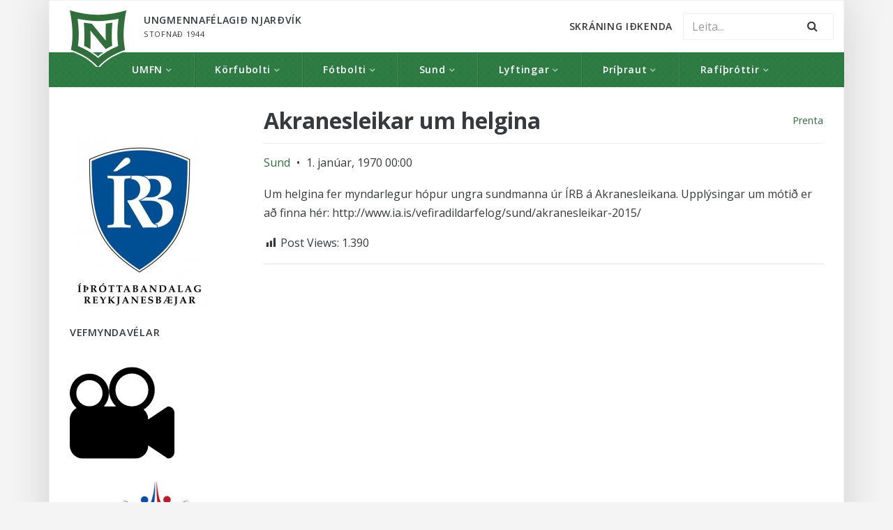

--- FILE ---
content_type: text/html; charset=UTF-8
request_url: http://www.umfn.is/akranesleikar-um-helgina-2/
body_size: 15278
content:
<!DOCTYPE html>
<html class="no-js" lang="is">
<head>
  <meta charset="utf-8">
  <meta http-equiv="X-UA-Compatible" content="IE=edge">
  <title>Akranesleikar um helgina | Ungmennafélagið Njarðvík</title>
  <meta name="viewport" content="width=device-width, initial-scale=1">
  <meta name='robots' content='max-image-preview:large' />
<link rel='dns-prefetch' href='//ajax.googleapis.com' />
<link rel='dns-prefetch' href='//maxcdn.bootstrapcdn.com' />
<link rel='dns-prefetch' href='//fonts.googleapis.com' />
<script type="text/javascript">
/* <![CDATA[ */
window._wpemojiSettings = {"baseUrl":"https:\/\/s.w.org\/images\/core\/emoji\/15.0.3\/72x72\/","ext":".png","svgUrl":"https:\/\/s.w.org\/images\/core\/emoji\/15.0.3\/svg\/","svgExt":".svg","source":{"concatemoji":"\/wp-includes\/js\/wp-emoji-release.min.js?ver=6.6.4"}};
/*! This file is auto-generated */
!function(i,n){var o,s,e;function c(e){try{var t={supportTests:e,timestamp:(new Date).valueOf()};sessionStorage.setItem(o,JSON.stringify(t))}catch(e){}}function p(e,t,n){e.clearRect(0,0,e.canvas.width,e.canvas.height),e.fillText(t,0,0);var t=new Uint32Array(e.getImageData(0,0,e.canvas.width,e.canvas.height).data),r=(e.clearRect(0,0,e.canvas.width,e.canvas.height),e.fillText(n,0,0),new Uint32Array(e.getImageData(0,0,e.canvas.width,e.canvas.height).data));return t.every(function(e,t){return e===r[t]})}function u(e,t,n){switch(t){case"flag":return n(e,"\ud83c\udff3\ufe0f\u200d\u26a7\ufe0f","\ud83c\udff3\ufe0f\u200b\u26a7\ufe0f")?!1:!n(e,"\ud83c\uddfa\ud83c\uddf3","\ud83c\uddfa\u200b\ud83c\uddf3")&&!n(e,"\ud83c\udff4\udb40\udc67\udb40\udc62\udb40\udc65\udb40\udc6e\udb40\udc67\udb40\udc7f","\ud83c\udff4\u200b\udb40\udc67\u200b\udb40\udc62\u200b\udb40\udc65\u200b\udb40\udc6e\u200b\udb40\udc67\u200b\udb40\udc7f");case"emoji":return!n(e,"\ud83d\udc26\u200d\u2b1b","\ud83d\udc26\u200b\u2b1b")}return!1}function f(e,t,n){var r="undefined"!=typeof WorkerGlobalScope&&self instanceof WorkerGlobalScope?new OffscreenCanvas(300,150):i.createElement("canvas"),a=r.getContext("2d",{willReadFrequently:!0}),o=(a.textBaseline="top",a.font="600 32px Arial",{});return e.forEach(function(e){o[e]=t(a,e,n)}),o}function t(e){var t=i.createElement("script");t.src=e,t.defer=!0,i.head.appendChild(t)}"undefined"!=typeof Promise&&(o="wpEmojiSettingsSupports",s=["flag","emoji"],n.supports={everything:!0,everythingExceptFlag:!0},e=new Promise(function(e){i.addEventListener("DOMContentLoaded",e,{once:!0})}),new Promise(function(t){var n=function(){try{var e=JSON.parse(sessionStorage.getItem(o));if("object"==typeof e&&"number"==typeof e.timestamp&&(new Date).valueOf()<e.timestamp+604800&&"object"==typeof e.supportTests)return e.supportTests}catch(e){}return null}();if(!n){if("undefined"!=typeof Worker&&"undefined"!=typeof OffscreenCanvas&&"undefined"!=typeof URL&&URL.createObjectURL&&"undefined"!=typeof Blob)try{var e="postMessage("+f.toString()+"("+[JSON.stringify(s),u.toString(),p.toString()].join(",")+"));",r=new Blob([e],{type:"text/javascript"}),a=new Worker(URL.createObjectURL(r),{name:"wpTestEmojiSupports"});return void(a.onmessage=function(e){c(n=e.data),a.terminate(),t(n)})}catch(e){}c(n=f(s,u,p))}t(n)}).then(function(e){for(var t in e)n.supports[t]=e[t],n.supports.everything=n.supports.everything&&n.supports[t],"flag"!==t&&(n.supports.everythingExceptFlag=n.supports.everythingExceptFlag&&n.supports[t]);n.supports.everythingExceptFlag=n.supports.everythingExceptFlag&&!n.supports.flag,n.DOMReady=!1,n.readyCallback=function(){n.DOMReady=!0}}).then(function(){return e}).then(function(){var e;n.supports.everything||(n.readyCallback(),(e=n.source||{}).concatemoji?t(e.concatemoji):e.wpemoji&&e.twemoji&&(t(e.twemoji),t(e.wpemoji)))}))}((window,document),window._wpemojiSettings);
/* ]]> */
</script>
<link rel='stylesheet' id='sbi_styles-css' href='/wp-content/plugins/instagram-feed/css/sbi-styles.min.css?ver=6.6.0' type='text/css' media='all' />
<style id='wp-emoji-styles-inline-css' type='text/css'>

	img.wp-smiley, img.emoji {
		display: inline !important;
		border: none !important;
		box-shadow: none !important;
		height: 1em !important;
		width: 1em !important;
		margin: 0 0.07em !important;
		vertical-align: -0.1em !important;
		background: none !important;
		padding: 0 !important;
	}
</style>
<link rel='stylesheet' id='wp-block-library-css' href='/wp-includes/css/dist/block-library/style.min.css?ver=6.6.4' type='text/css' media='all' />
<style id='classic-theme-styles-inline-css' type='text/css'>
/*! This file is auto-generated */
.wp-block-button__link{color:#fff;background-color:#32373c;border-radius:9999px;box-shadow:none;text-decoration:none;padding:calc(.667em + 2px) calc(1.333em + 2px);font-size:1.125em}.wp-block-file__button{background:#32373c;color:#fff;text-decoration:none}
</style>
<style id='global-styles-inline-css' type='text/css'>
:root{--wp--preset--aspect-ratio--square: 1;--wp--preset--aspect-ratio--4-3: 4/3;--wp--preset--aspect-ratio--3-4: 3/4;--wp--preset--aspect-ratio--3-2: 3/2;--wp--preset--aspect-ratio--2-3: 2/3;--wp--preset--aspect-ratio--16-9: 16/9;--wp--preset--aspect-ratio--9-16: 9/16;--wp--preset--color--black: #000000;--wp--preset--color--cyan-bluish-gray: #abb8c3;--wp--preset--color--white: #ffffff;--wp--preset--color--pale-pink: #f78da7;--wp--preset--color--vivid-red: #cf2e2e;--wp--preset--color--luminous-vivid-orange: #ff6900;--wp--preset--color--luminous-vivid-amber: #fcb900;--wp--preset--color--light-green-cyan: #7bdcb5;--wp--preset--color--vivid-green-cyan: #00d084;--wp--preset--color--pale-cyan-blue: #8ed1fc;--wp--preset--color--vivid-cyan-blue: #0693e3;--wp--preset--color--vivid-purple: #9b51e0;--wp--preset--gradient--vivid-cyan-blue-to-vivid-purple: linear-gradient(135deg,rgba(6,147,227,1) 0%,rgb(155,81,224) 100%);--wp--preset--gradient--light-green-cyan-to-vivid-green-cyan: linear-gradient(135deg,rgb(122,220,180) 0%,rgb(0,208,130) 100%);--wp--preset--gradient--luminous-vivid-amber-to-luminous-vivid-orange: linear-gradient(135deg,rgba(252,185,0,1) 0%,rgba(255,105,0,1) 100%);--wp--preset--gradient--luminous-vivid-orange-to-vivid-red: linear-gradient(135deg,rgba(255,105,0,1) 0%,rgb(207,46,46) 100%);--wp--preset--gradient--very-light-gray-to-cyan-bluish-gray: linear-gradient(135deg,rgb(238,238,238) 0%,rgb(169,184,195) 100%);--wp--preset--gradient--cool-to-warm-spectrum: linear-gradient(135deg,rgb(74,234,220) 0%,rgb(151,120,209) 20%,rgb(207,42,186) 40%,rgb(238,44,130) 60%,rgb(251,105,98) 80%,rgb(254,248,76) 100%);--wp--preset--gradient--blush-light-purple: linear-gradient(135deg,rgb(255,206,236) 0%,rgb(152,150,240) 100%);--wp--preset--gradient--blush-bordeaux: linear-gradient(135deg,rgb(254,205,165) 0%,rgb(254,45,45) 50%,rgb(107,0,62) 100%);--wp--preset--gradient--luminous-dusk: linear-gradient(135deg,rgb(255,203,112) 0%,rgb(199,81,192) 50%,rgb(65,88,208) 100%);--wp--preset--gradient--pale-ocean: linear-gradient(135deg,rgb(255,245,203) 0%,rgb(182,227,212) 50%,rgb(51,167,181) 100%);--wp--preset--gradient--electric-grass: linear-gradient(135deg,rgb(202,248,128) 0%,rgb(113,206,126) 100%);--wp--preset--gradient--midnight: linear-gradient(135deg,rgb(2,3,129) 0%,rgb(40,116,252) 100%);--wp--preset--font-size--small: 13px;--wp--preset--font-size--medium: 20px;--wp--preset--font-size--large: 36px;--wp--preset--font-size--x-large: 42px;--wp--preset--spacing--20: 0.44rem;--wp--preset--spacing--30: 0.67rem;--wp--preset--spacing--40: 1rem;--wp--preset--spacing--50: 1.5rem;--wp--preset--spacing--60: 2.25rem;--wp--preset--spacing--70: 3.38rem;--wp--preset--spacing--80: 5.06rem;--wp--preset--shadow--natural: 6px 6px 9px rgba(0, 0, 0, 0.2);--wp--preset--shadow--deep: 12px 12px 50px rgba(0, 0, 0, 0.4);--wp--preset--shadow--sharp: 6px 6px 0px rgba(0, 0, 0, 0.2);--wp--preset--shadow--outlined: 6px 6px 0px -3px rgba(255, 255, 255, 1), 6px 6px rgba(0, 0, 0, 1);--wp--preset--shadow--crisp: 6px 6px 0px rgba(0, 0, 0, 1);}:where(.is-layout-flex){gap: 0.5em;}:where(.is-layout-grid){gap: 0.5em;}body .is-layout-flex{display: flex;}.is-layout-flex{flex-wrap: wrap;align-items: center;}.is-layout-flex > :is(*, div){margin: 0;}body .is-layout-grid{display: grid;}.is-layout-grid > :is(*, div){margin: 0;}:where(.wp-block-columns.is-layout-flex){gap: 2em;}:where(.wp-block-columns.is-layout-grid){gap: 2em;}:where(.wp-block-post-template.is-layout-flex){gap: 1.25em;}:where(.wp-block-post-template.is-layout-grid){gap: 1.25em;}.has-black-color{color: var(--wp--preset--color--black) !important;}.has-cyan-bluish-gray-color{color: var(--wp--preset--color--cyan-bluish-gray) !important;}.has-white-color{color: var(--wp--preset--color--white) !important;}.has-pale-pink-color{color: var(--wp--preset--color--pale-pink) !important;}.has-vivid-red-color{color: var(--wp--preset--color--vivid-red) !important;}.has-luminous-vivid-orange-color{color: var(--wp--preset--color--luminous-vivid-orange) !important;}.has-luminous-vivid-amber-color{color: var(--wp--preset--color--luminous-vivid-amber) !important;}.has-light-green-cyan-color{color: var(--wp--preset--color--light-green-cyan) !important;}.has-vivid-green-cyan-color{color: var(--wp--preset--color--vivid-green-cyan) !important;}.has-pale-cyan-blue-color{color: var(--wp--preset--color--pale-cyan-blue) !important;}.has-vivid-cyan-blue-color{color: var(--wp--preset--color--vivid-cyan-blue) !important;}.has-vivid-purple-color{color: var(--wp--preset--color--vivid-purple) !important;}.has-black-background-color{background-color: var(--wp--preset--color--black) !important;}.has-cyan-bluish-gray-background-color{background-color: var(--wp--preset--color--cyan-bluish-gray) !important;}.has-white-background-color{background-color: var(--wp--preset--color--white) !important;}.has-pale-pink-background-color{background-color: var(--wp--preset--color--pale-pink) !important;}.has-vivid-red-background-color{background-color: var(--wp--preset--color--vivid-red) !important;}.has-luminous-vivid-orange-background-color{background-color: var(--wp--preset--color--luminous-vivid-orange) !important;}.has-luminous-vivid-amber-background-color{background-color: var(--wp--preset--color--luminous-vivid-amber) !important;}.has-light-green-cyan-background-color{background-color: var(--wp--preset--color--light-green-cyan) !important;}.has-vivid-green-cyan-background-color{background-color: var(--wp--preset--color--vivid-green-cyan) !important;}.has-pale-cyan-blue-background-color{background-color: var(--wp--preset--color--pale-cyan-blue) !important;}.has-vivid-cyan-blue-background-color{background-color: var(--wp--preset--color--vivid-cyan-blue) !important;}.has-vivid-purple-background-color{background-color: var(--wp--preset--color--vivid-purple) !important;}.has-black-border-color{border-color: var(--wp--preset--color--black) !important;}.has-cyan-bluish-gray-border-color{border-color: var(--wp--preset--color--cyan-bluish-gray) !important;}.has-white-border-color{border-color: var(--wp--preset--color--white) !important;}.has-pale-pink-border-color{border-color: var(--wp--preset--color--pale-pink) !important;}.has-vivid-red-border-color{border-color: var(--wp--preset--color--vivid-red) !important;}.has-luminous-vivid-orange-border-color{border-color: var(--wp--preset--color--luminous-vivid-orange) !important;}.has-luminous-vivid-amber-border-color{border-color: var(--wp--preset--color--luminous-vivid-amber) !important;}.has-light-green-cyan-border-color{border-color: var(--wp--preset--color--light-green-cyan) !important;}.has-vivid-green-cyan-border-color{border-color: var(--wp--preset--color--vivid-green-cyan) !important;}.has-pale-cyan-blue-border-color{border-color: var(--wp--preset--color--pale-cyan-blue) !important;}.has-vivid-cyan-blue-border-color{border-color: var(--wp--preset--color--vivid-cyan-blue) !important;}.has-vivid-purple-border-color{border-color: var(--wp--preset--color--vivid-purple) !important;}.has-vivid-cyan-blue-to-vivid-purple-gradient-background{background: var(--wp--preset--gradient--vivid-cyan-blue-to-vivid-purple) !important;}.has-light-green-cyan-to-vivid-green-cyan-gradient-background{background: var(--wp--preset--gradient--light-green-cyan-to-vivid-green-cyan) !important;}.has-luminous-vivid-amber-to-luminous-vivid-orange-gradient-background{background: var(--wp--preset--gradient--luminous-vivid-amber-to-luminous-vivid-orange) !important;}.has-luminous-vivid-orange-to-vivid-red-gradient-background{background: var(--wp--preset--gradient--luminous-vivid-orange-to-vivid-red) !important;}.has-very-light-gray-to-cyan-bluish-gray-gradient-background{background: var(--wp--preset--gradient--very-light-gray-to-cyan-bluish-gray) !important;}.has-cool-to-warm-spectrum-gradient-background{background: var(--wp--preset--gradient--cool-to-warm-spectrum) !important;}.has-blush-light-purple-gradient-background{background: var(--wp--preset--gradient--blush-light-purple) !important;}.has-blush-bordeaux-gradient-background{background: var(--wp--preset--gradient--blush-bordeaux) !important;}.has-luminous-dusk-gradient-background{background: var(--wp--preset--gradient--luminous-dusk) !important;}.has-pale-ocean-gradient-background{background: var(--wp--preset--gradient--pale-ocean) !important;}.has-electric-grass-gradient-background{background: var(--wp--preset--gradient--electric-grass) !important;}.has-midnight-gradient-background{background: var(--wp--preset--gradient--midnight) !important;}.has-small-font-size{font-size: var(--wp--preset--font-size--small) !important;}.has-medium-font-size{font-size: var(--wp--preset--font-size--medium) !important;}.has-large-font-size{font-size: var(--wp--preset--font-size--large) !important;}.has-x-large-font-size{font-size: var(--wp--preset--font-size--x-large) !important;}
:where(.wp-block-post-template.is-layout-flex){gap: 1.25em;}:where(.wp-block-post-template.is-layout-grid){gap: 1.25em;}
:where(.wp-block-columns.is-layout-flex){gap: 2em;}:where(.wp-block-columns.is-layout-grid){gap: 2em;}
:root :where(.wp-block-pullquote){font-size: 1.5em;line-height: 1.6;}
</style>
<link rel='stylesheet' id='contact-form-7-css' href='/wp-content/plugins/contact-form-7/includes/css/styles.css?ver=5.9.8' type='text/css' media='all' />
<link rel='stylesheet' id='wap8-flickr-me-css' href='/wp-content/plugins/flickr-me/css/flickr-me.css?ver=1.0.4' type='text/css' media='screen' />
<link rel='stylesheet' id='menu-image-css' href='/wp-content/plugins/menu-image/includes/css/menu-image.css?ver=3.11' type='text/css' media='all' />
<link rel='stylesheet' id='dashicons-css' href='/wp-includes/css/dashicons.min.css?ver=6.6.4' type='text/css' media='all' />
<link rel='stylesheet' id='mptt-style-css' href='/wp-content/plugins/mp-timetable/media/css/style.css?ver=2.4.15' type='text/css' media='all' />
<link rel='stylesheet' id='post-views-counter-frontend-css' href='/wp-content/plugins/post-views-counter/css/frontend.min.css?ver=1.4.7' type='text/css' media='all' />
<link rel='stylesheet' id='responsive-lightbox-tosrus-css' href='/wp-content/plugins/responsive-lightbox/assets/tosrus/jquery.tosrus.min.css?ver=2.4.8' type='text/css' media='all' />
<link rel='stylesheet' id='sow-slider-slider-css' href='/wp-content/plugins/so-widgets-bundle/css/slider/slider.css?ver=1.63.4' type='text/css' media='all' />
<link rel='stylesheet' id='sow-slider-default-6d39609536fd-css' href='/wp-content/uploads/siteorigin-widgets/sow-slider-default-6d39609536fd.css?ver=6.6.4' type='text/css' media='all' />
<link rel='stylesheet' id='sow-slider-default-edbc1557e431-css' href='/wp-content/uploads/siteorigin-widgets/sow-slider-default-edbc1557e431.css?ver=6.6.4' type='text/css' media='all' />
<link rel='stylesheet' id='sow-image-default-8b5b6f678277-css' href='/wp-content/uploads/siteorigin-widgets/sow-image-default-8b5b6f678277.css?ver=6.6.4' type='text/css' media='all' />
<link rel='stylesheet' id='vsel-style-css' href='/wp-content/plugins/very-simple-event-list/css/vsel-style.min.css?ver=6.6.4' type='text/css' media='all' />
<link rel='stylesheet' id='cff-css' href='/wp-content/plugins/custom-facebook-feed/assets/css/cff-style.min.css?ver=4.2.5' type='text/css' media='all' />
<link rel='stylesheet' id='sb-font-awesome-css' href='https://maxcdn.bootstrapcdn.com/font-awesome/4.7.0/css/font-awesome.min.css?ver=6.6.4' type='text/css' media='all' />
<link rel='stylesheet' id='dflip-style-css' href='/wp-content/plugins/3d-flipbook-dflip-lite/assets/css/dflip.min.css?ver=2.4.20' type='text/css' media='all' />
<link rel='stylesheet' id='rt-team-css-css' href='/wp-content/plugins/tlp-team/assets/css/tlpteam.css?ver=5.0.7' type='text/css' media='all' />
<link rel='stylesheet' id='calendarista-bootstrap-css' href='/wp-content/plugins/calendarista-basic-edition/assets/css/bootstrap.min.css?ver=6.6.4' type='text/css' media='all' />
<link rel='stylesheet' id='calendarista-font-awesome-css' href='/wp-content/plugins/calendarista-basic-edition/assets/css/font-awesome.min.css?ver=6.6.4' type='text/css' media='all' />
<link rel='stylesheet' id='jquery-ui-smoothness-css' href='/wp-content/plugins/contact-form-7/includes/js/jquery-ui/themes/smoothness/jquery-ui.min.css?ver=1.12.1' type='text/css' media='screen' />
<link rel='stylesheet' id='calendarista-frontend-css' href='/wp-content/plugins/calendarista-basic-edition/assets/css/calendarista.min.css?calendarista=1.5&#038;ver=6.6.4' type='text/css' media='all' />
<link rel='stylesheet' id='calendarista-user-generated-styles-css' href='/?calendarista_handler=cssgen' type='text/css' media='all' />
<link rel='stylesheet' id='animate-css' href='/wp-content/plugins/powerpack-addon-for-beaver-builder/assets/css/animate.min.css?ver=3.5.1' type='text/css' media='all' />
<link rel='stylesheet' id='__EPYT__style-css' href='/wp-content/plugins/youtube-embed-plus/styles/ytprefs.min.css?ver=14.2.1.2' type='text/css' media='all' />
<style id='__EPYT__style-inline-css' type='text/css'>

                .epyt-gallery-thumb {
                        width: 33.333%;
                }
                
</style>
<link rel='stylesheet' id='umfn_main-css' href='/wp-content/themes/umfn/assets/css/bootstrap.min.css' type='text/css' media='all' />
<link rel='stylesheet' id='umfn_reset-css' href='/wp-content/themes/umfn/assets/css/reset.css' type='text/css' media='all' />
<link rel='stylesheet' id='umfn_font_awesome-css' href='/wp-content/themes/umfn/assets/css/font-awesome.min.css' type='text/css' media='all' />
<link rel='stylesheet' id='umfn_style-css' href='/wp-content/themes/umfn/style.css' type='text/css' media='all' />
<link rel='stylesheet' id='my-fonts-css' href='https://fonts.googleapis.com/css?family=Open+Sans%3A400%2C600%2C700%2C800%2C300&#038;ver=6.6.4' type='text/css' media='all' />
<script type="text/javascript" src="//ajax.googleapis.com/ajax/libs/jquery/1.10.2/jquery.min.js" id="jquery-js"></script>
<script type="text/javascript" id="3d-flip-book-client-locale-loader-js-extra">
/* <![CDATA[ */
var FB3D_CLIENT_LOCALE = {"ajaxurl":"https:\/\/umfn.is\/wp-admin\/admin-ajax.php","dictionary":{"Table of contents":"Table of contents","Close":"Close","Bookmarks":"Bookmarks","Thumbnails":"Thumbnails","Search":"Search","Share":"Share","Facebook":"Facebook","Twitter":"Twitter","Email":"Email","Play":"Play","Previous page":"Previous page","Next page":"Next page","Zoom in":"Zoom in","Zoom out":"Zoom out","Fit view":"Fit view","Auto play":"Auto play","Full screen":"Full screen","More":"More","Smart pan":"Smart pan","Single page":"Single page","Sounds":"Sounds","Stats":"Stats","Print":"Print","Download":"Download","Goto first page":"Goto first page","Goto last page":"Goto last page"},"images":"http:\/\/umfn.is\/wp-content\/plugins\/interactive-3d-flipbook-powered-physics-engine\/assets\/images\/","jsData":{"urls":[],"posts":{"ids_mis":[],"ids":[]},"pages":[],"firstPages":[],"bookCtrlProps":[],"bookTemplates":[]},"key":"3d-flip-book","pdfJS":{"pdfJsLib":"http:\/\/umfn.is\/wp-content\/plugins\/interactive-3d-flipbook-powered-physics-engine\/assets\/js\/pdf.min.js?ver=4.3.136","pdfJsWorker":"http:\/\/umfn.is\/wp-content\/plugins\/interactive-3d-flipbook-powered-physics-engine\/assets\/js\/pdf.worker.js?ver=4.3.136","stablePdfJsLib":"http:\/\/umfn.is\/wp-content\/plugins\/interactive-3d-flipbook-powered-physics-engine\/assets\/js\/stable\/pdf.min.js?ver=2.5.207","stablePdfJsWorker":"http:\/\/umfn.is\/wp-content\/plugins\/interactive-3d-flipbook-powered-physics-engine\/assets\/js\/stable\/pdf.worker.js?ver=2.5.207","pdfJsCMapUrl":"http:\/\/umfn.is\/wp-content\/plugins\/interactive-3d-flipbook-powered-physics-engine\/assets\/cmaps\/"},"cacheurl":"https:\/\/umfn.is\/wp-content\/uploads\/3d-flip-book\/cache\/","pluginsurl":"http:\/\/umfn.is\/wp-content\/plugins\/","pluginurl":"http:\/\/umfn.is\/wp-content\/plugins\/interactive-3d-flipbook-powered-physics-engine\/","thumbnailSize":{"width":"150","height":"150"},"version":"1.16.17"};
/* ]]> */
</script>
<script>window.jQuery || document.write('<script src="http://umfn.is/wp-content/themes/umfn/assets/js/jquery-1.10.2.min.js"><\/script>')</script>
<script type="text/javascript" src="/wp-content/plugins/interactive-3d-flipbook-powered-physics-engine/assets/js/client-locale-loader.js?ver=1.16.17" id="3d-flip-book-client-locale-loader-js" async="async" data-wp-strategy="async"></script>
<script type="text/javascript" src="/wp-content/plugins/responsive-lightbox/assets/tosrus/jquery.tosrus.min.js?ver=2.4.8" id="responsive-lightbox-tosrus-js"></script>
<script src='http://umfn.is/wp-content/plugins/the-events-calendar/common/src/resources/js/underscore-before.js'></script>
<script type="text/javascript" src="/wp-includes/js/underscore.min.js?ver=1.13.4" id="underscore-js"></script>
<script src='http://umfn.is/wp-content/plugins/the-events-calendar/common/src/resources/js/underscore-after.js'></script>
<script type="text/javascript" src="/wp-content/plugins/responsive-lightbox/assets/infinitescroll/infinite-scroll.pkgd.min.js?ver=6.6.4" id="responsive-lightbox-infinite-scroll-js"></script>
<script type="text/javascript" id="responsive-lightbox-js-before">
/* <![CDATA[ */
var rlArgs = {"script":"tosrus","selector":"lightbox","customEvents":"","activeGalleries":true,"effect":"slide","infinite":true,"keys":true,"autoplay":true,"pauseOnHover":false,"timeout":4000,"pagination":true,"paginationType":"thumbnails","closeOnClick":false,"woocommerce_gallery":false,"ajaxurl":"https:\/\/umfn.is\/wp-admin\/admin-ajax.php","nonce":"e5822ba0eb","preview":false,"postId":4345,"scriptExtension":false};
/* ]]> */
</script>
<script type="text/javascript" src="/wp-content/plugins/responsive-lightbox/js/front.js?ver=2.4.8" id="responsive-lightbox-js"></script>
<script type="text/javascript" src="/wp-content/plugins/so-widgets-bundle/js/jquery.cycle.min.js?ver=1.63.4" id="sow-slider-slider-cycle2-js"></script>
<script type="text/javascript" src="/wp-content/plugins/so-widgets-bundle/js/slider/jquery.slider.min.js?ver=1.63.4" id="sow-slider-slider-js"></script>
<script type="text/javascript" src="/wp-content/plugins/calendarista-basic-edition/assets/scripts/jstz.min.js?ver=6.6.4" id="jsTimezoneDetect-js"></script>
<script type="text/javascript" src="/wp-content/plugins/calendarista-basic-edition/assets/scripts/accounting.min.js?ver=6.6.4" id="accounting-js"></script>
<script type="text/javascript" id="__ytprefs__-js-extra">
/* <![CDATA[ */
var _EPYT_ = {"ajaxurl":"https:\/\/umfn.is\/wp-admin\/admin-ajax.php","security":"09be91c693","gallery_scrolloffset":"20","eppathtoscripts":"http:\/\/umfn.is\/wp-content\/plugins\/youtube-embed-plus\/scripts\/","eppath":"http:\/\/umfn.is\/wp-content\/plugins\/youtube-embed-plus\/","epresponsiveselector":"[\"iframe.__youtube_prefs__\",\"iframe[src*='youtube.com']\",\"iframe[src*='youtube-nocookie.com']\",\"iframe[data-ep-src*='youtube.com']\",\"iframe[data-ep-src*='youtube-nocookie.com']\",\"iframe[data-ep-gallerysrc*='youtube.com']\"]","epdovol":"1","version":"14.2.1.2","evselector":"iframe.__youtube_prefs__[src], iframe[src*=\"youtube.com\/embed\/\"], iframe[src*=\"youtube-nocookie.com\/embed\/\"]","ajax_compat":"","maxres_facade":"eager","ytapi_load":"light","pause_others":"","stopMobileBuffer":"1","facade_mode":"","not_live_on_channel":"","vi_active":"","vi_js_posttypes":[]};
/* ]]> */
</script>
<script type="text/javascript" src="/wp-content/plugins/youtube-embed-plus/scripts/ytprefs.min.js?ver=14.2.1.2" id="__ytprefs__-js"></script>
<link rel="https://api.w.org/" href="https://umfn.is/wp-json/" /><link rel="alternate" title="JSON" type="application/json" href="https://umfn.is/wp-json/wp/v2/posts/4345" /><link rel="alternate" title="oEmbed (JSON)" type="application/json+oembed" href="https://umfn.is/wp-json/oembed/1.0/embed?url=https%3A%2F%2Fumfn.is%2Fakranesleikar-um-helgina-2%2F" />
<link rel="alternate" title="oEmbed (XML)" type="text/xml+oembed" href="https://umfn.is/wp-json/oembed/1.0/embed?url=https%3A%2F%2Fumfn.is%2Fakranesleikar-um-helgina-2%2F&#038;format=xml" />
<meta name="framework" content="Alkivia Framework 0.8" />
<noscript><style type="text/css">.mptt-shortcode-wrapper .mptt-shortcode-table:first-of-type{display:table!important}.mptt-shortcode-wrapper .mptt-shortcode-table .mptt-event-container:hover{height:auto!important;min-height:100%!important}body.mprm_ie_browser .mptt-shortcode-wrapper .mptt-event-container{height:auto!important}@media (max-width:767px){.mptt-shortcode-wrapper .mptt-shortcode-table:first-of-type{display:none!important}}</style></noscript>		<script type="text/javascript">
			var _statcounter = _statcounter || [];
			_statcounter.push({"tags": {"author": "Sund"}});
		</script>
		<meta property="fb:app_id" content=""><meta property="fb:admins" content="">            <div id="fb-root"></div>
            <script>(function (d, s, id) {
                    var js, fjs = d.getElementsByTagName(s)[0];
                    if (d.getElementById(id))
                        return;
                    js = d.createElement(s);
                    js.id = id;
                    js.src = "//connect.facebook.net/en_US/sdk.js#xfbml=1&version=v2.0";
                    fjs.parentNode.insertBefore(js, fjs);
                }(document, 'script', 'facebook-jssdk'));</script>
            <meta name="tec-api-version" content="v1"><meta name="tec-api-origin" content="https://umfn.is"><link rel="alternate" href="https://umfn.is/wp-json/tribe/events/v1/" /><meta property="og:site_name" content="Ungmennafélagið Njarðvík" /><meta property="og:description" content="Um helgina fer myndarlegur hópur ungra sundmanna úr ÍRB á Akranesleikana. Upplýsingar um mótið er að finna hér: http://www.ia.is/vefiradildarfelog/sund/akr" /><meta property="og:image" content="" /><meta property="og:title" content="Akranesleikar um helgina"><meta property="og:type" content="article" /><meta property="og:url" content="https://umfn.is/akranesleikar-um-helgina-2/"/><meta name="viewport" content="width=device-width, initial-scale=1.0"><meta name="plugins" content="calendarista basic 1.5" />	<link rel="canonical" href="https://umfn.is/akranesleikar-um-helgina-2/">
<link rel="icon" href="https://umfn.is/wp-content/uploads/2024/10/cropped-Njardvik-Merki-Graent-2024-09-06-18_45_18-32x32.png" sizes="32x32" />
<link rel="icon" href="https://umfn.is/wp-content/uploads/2024/10/cropped-Njardvik-Merki-Graent-2024-09-06-18_45_18-192x192.png" sizes="192x192" />
<link rel="apple-touch-icon" href="https://umfn.is/wp-content/uploads/2024/10/cropped-Njardvik-Merki-Graent-2024-09-06-18_45_18-180x180.png" />
<meta name="msapplication-TileImage" content="https://umfn.is/wp-content/uploads/2024/10/cropped-Njardvik-Merki-Graent-2024-09-06-18_45_18-270x270.png" />
		<style type="text/css" id="wp-custom-css">
			vsel-widget h4 {
  font-size:20px;
  margin-bottom:10px}

#vsel .vsel-meta-title {
  font-size:12px;
  margin-bottom:2px }

#vsel .vsel-meta-date,
#vsel .vsel-meta-location,
#vsel .vsel-meta-link,
#vsel .vsel-meta-info,
#vsel .vsel-info {
  font-size:1px;
  margin:0 -1 -6px 8px;}		</style>
		  <!--[if lt IE 9]><script src="http://umfn.is/wp-content/themes/umfn/assets/js/html5shiv.min.js"></script><![endif]-->
  <link rel="alternate" type="application/rss+xml" title="Ungmennafélagið Njarðvík Feed" href="https://umfn.is/feed/">
</head><body class="post-template-default single single-post postid-4345 single-format-standard fl-builder-lite-2-8-4-3 do-etfw tribe-no-js akranesleikar-um-helgina-2">
<div class="wrapper container"><header>

	<nav class="main-navbar navbar navbar-default" role="navigation">

  		<div class="container pl-30 pr-30">

	        <ul class="nav navbar-nav pull-left">
	            <li class="nav-item navbar-header">
	                <a class="navbar-brand absolute pt-md-15 pt-lg-15 pt-xl-15" href="/">
	                    <img class="normal" src="http://umfn.is/wp-content/themes/umfn/assets/img/nvik_logo2.png">
	                    <img class="white hide" src="http://umfn.is/wp-content/themes/umfn/assets/img/nvik_logo2.png">
	                </a>
	            </li>
	            <li class="nav-item navbar-header-info pl-90">
	            	<span class="navbar-info">
		            	<span class="hidden-sm-down">Ungmennafélagið Njarðvík</span>
		            	<span class="hidden-md-up">UMFN</span>
		            	<span><small class="block">Stofnað 1944</small></span>
	            	</span>
	            </li>
	        </ul>
               

			<div id="primary-menu" class="navbar-items hidden-md-down text-uppercase">

					<span class="pull-right"><form role="search" method="get" class="search-form" action="https://umfn.is/">
    	<div class="input-group">
	    	<input type="search" placeholder="Leita..."value="" name="s" class="search-field form-control input-block text-normal">
	    	<label class="hide">Search for:</label>
	    	<span class="input-group-btn">
	      		<button type="submit" class="search-submit btn"><i class="fa fa-search"></i></button>
	    	</span>
    	</div>
    
</form>
</span><ul id="menu-hvita" class="nav navbar-nav pull-right"><li class="nav-item menu-skraning-idkenda"><a class="nav-link" target="_blank" rel="noopener" href="https://www.sportabler.com/shop/njardvik">Skráning Iðkenda</a></li>
</ul>
				<div class="hide"><ul id="menu-graeni" class="nav navbar-nav navbar-right"><li class="dropdown nav-item menu-umfn"><a class="nav-link dropdown-toggle" href="/">UMFN</a>
<ul class="dropdown-menu">
	<li class="nav-item menu-frettir"><a class="nav-link" href="https://umfn.is/flokkur/umfn/">Fréttir</a></li>
	<li class="nav-item menu-adalstjorn-umfn"><a class="nav-link" href="https://umfn.is/adalstjorn-umfn/">Aðalstjórn UMFN</a></li>
	<li class="nav-item menu-skrifstofa-umfn"><a class="nav-link" href="https://umfn.is/skrifstofa-umfn/">Skrifstofa UMFN</a></li>
	<li class="nav-item menu-hvatagreidslur"><a class="nav-link" target="_blank" rel="noopener" href="http://www.reykjanesbaer.is/thjonusta/ithrottir-og-tomstundir/hvatagreidslur/">Hvatagreiðslur</a></li>
	<li class="dropdown nav-item menu-reglur-log-stefna"><a class="nav-link dropdown-toggle" href="#">Reglur-Lög-Stefna</a>
<ul class="dropdown-menu">
		<li class="nav-item menu-reglur-umfn"><a class="nav-link" href="https://umfn.is/reglur-um-fjaraflanir/">Reglur UMFN</a></li>
		<li class="nav-item menu-log-umfn"><a class="nav-link" href="https://umfn.is/log-umfn/">Lög UMFN</a></li>
		<li class="nav-item menu-stefnur-umfn"><a class="nav-link" href="https://umfn.is/stefna-umfn/">Stefnur UMFN</a></li>
	</ul>
</li>
	<li class="nav-item menu-tryggingamal-og-meidsli"><a class="nav-link" href="https://umfn.is/tryggingamal-idkenda/">Tryggingamál og meiðsli</a></li>
	<li class="nav-item menu-ithrottafolk-umfn"><a class="nav-link" href="https://umfn.is/ithrottafolk-umfn-2015/">Íþróttafólk UMFN</a></li>
	<li class="nav-item menu-adalfundir-umfn"><a class="nav-link" href="https://umfn.is/adalfundir-umfn/">Aðalfundir UMFN</a></li>
	<li class="nav-item menu-umfn-fyrirmyndarfelag-isi"><a class="nav-link" href="https://umfn.is/umfn-fyrirmyndarfelag-isi/">UMFN  – Fyrirmyndarfélag ÍSÍ</a></li>
	<li class="nav-item menu-merki-og-litir-umfn"><a class="nav-link" href="https://umfn.is/merki-og-litir-umfn/">Merki og litir UMFN</a></li>
	<li class="nav-item menu-ny-asynd-njardvikur"><a class="nav-link" href="https://umfn.is/ny-asynd-njardvikur/">Ný ásýnd Njarðvíkur</a></li>
	<li class="nav-item menu-sportabler-skraningarkerfi"><a class="nav-link" href="https://umfn.is/sportalber-og-umfn-i-samstarf-skraningakerfi/">Sportabler skráningarkerfi</a></li>
	<li class="nav-item menu-arsskyrslur"><a class="nav-link" href="https://umfn.is/arsskyrslur/">Ársskýrslur</a></li>
	<li class="nav-item menu-jolablod-umfn"><a class="nav-link" href="https://umfn.is/jolablod-umfn/">Jólablöð UMFN</a></li>
	<li class="nav-item menu-eydublod-og-annad"><a class="nav-link" href="https://umfn.is/eydublod-og-annad/">Eyðublöð og annað</a></li>
	<li class="nav-item menu-thorrablot-umfn"><a class="nav-link" href="https://umfn.is/thorrablot-umfn-4/">Þorrablót UMFN</a></li>
</ul>
</li>
<li class="dropdown nav-item menu-korfubolti"><a class="nav-link dropdown-toggle" href="https://umfn.is/flokkur/korfubolti/">Körfubolti</a>
<ul class="dropdown-menu">
	<li class="nav-item menu-frettir"><a class="nav-link" href="https://umfn.is/flokkur/korfubolti/">Fréttir</a></li>
	<li class="dropdown nav-item menu-um-deildina"><a class="nav-link dropdown-toggle" href="#">Um deildina</a>
<ul class="dropdown-menu">
		<li class="nav-item menu-stjorn"><a class="nav-link" href="https://umfn.is/stjorn-kkd/">Stjórn</a></li>
		<li class="nav-item menu-titlar-og-afreksfolk"><a class="nav-link" href="https://umfn.is/titlar/">Titlar og afreksfólk</a></li>
		<li class="nav-item menu-sagan"><a class="nav-link" href="https://umfn.is/saga-korfuknattleiksdeildar/">Sagan</a></li>
		<li class="nav-item menu-handbaekur-og-stefnur"><a class="nav-link" href="https://umfn.is/handbaekur-og-stefnur-2/">Handbækur og stefnur</a></li>
		<li class="nav-item menu-adalfundir-kkd-umfn"><a class="nav-link" href="https://umfn.is/adalfundir-kkd-umfn/">Aðalfundir kkd.UMFN</a></li>
		<li class="nav-item menu-jafnrettisstefna-kkd-umfn"><a class="nav-link" href="https://umfn.is/wp-content/uploads/2019/06/jafnretti.pdf">Jafnréttisstefna KKd. UMFN</a></li>
	</ul>
</li>
	<li class="dropdown nav-item menu-meistaraflokkar"><a class="nav-link dropdown-toggle" href="https://umfn.is/flokkur/fotbolti/flokkar/">Meistaraflokkar</a>
<ul class="dropdown-menu">
		<li class="dropdown nav-item menu-meistaraflokkur-karla"><a class="nav-link dropdown-toggle" href="#">Meistaraflokkur Karla</a>
<ul class="dropdown-menu">
			<li class="nav-item menu-leikmenn-2025-2026"><a class="nav-link" href="https://umfn.is/meistaraflokkur-karla-2025-2026/">Leikmenn 2025-2026</a></li>
			<li class="nav-item menu-thjalfarar"><a class="nav-link" href="https://umfn.is/thjalfarar-i-vinnslu-2/">Þjálfarar</a></li>
		</ul>
</li>
		<li class="dropdown nav-item menu-meistaraflokkur-kvenna"><a class="nav-link dropdown-toggle" href="#">Meistaraflokkur kvenna</a>
<ul class="dropdown-menu">
			<li class="nav-item menu-leikmenn-2025-2026"><a class="nav-link" href="https://umfn.is/meistaraflokkur-kvenna-2025-2026/">Leikmenn 2025-2026</a></li>
			<li class="nav-item menu-thjalfarar"><a class="nav-link" href="https://umfn.is/thjalfarar-i-vinnslu/">Þjálfarar</a></li>
		</ul>
</li>
	</ul>
</li>
	<li class="dropdown nav-item menu-yngri-flokkar"><a class="nav-link dropdown-toggle" href="#">Yngri flokkar</a>
<ul class="dropdown-menu">
		<li class="nav-item menu-unglingarad"><a class="nav-link" href="https://umfn.is/unglingarad-korfuknattleiksdeildar-2014-2015/">Unglingaráð</a></li>
		<li class="nav-item menu-thjalfarar-yngriflokka"><a class="nav-link" href="https://umfn.is/yflokkathjalfararkarfa/">Þjálfarar Yngriflokka</a></li>
		<li class="nav-item menu-aefingagjold-korfuknattleiksdeildar"><a class="nav-link" href="https://umfn.is/aefingagjold-korfuknattleiksdeildar/">Æfingagjöld Körfuknattleiksdeildar</a></li>
		<li class="nav-item menu-vidtalstimar-thjalfara"><a class="nav-link" href="https://umfn.is/vidtalstimar-thjalfara/">Viðtalstímar þjálfara</a></li>
		<li class="nav-item menu-handbok-forradamanna-2023"><a class="nav-link" href="https://umfn.is/wp-content/uploads/2023/09/Handb_forradamanna.pdf">Handbók forráðamanna 2023</a></li>
		<li class="nav-item menu-morgunaefingar"><a class="nav-link" href="https://umfn.is/morgunaefingar/">Morgunæfingar</a></li>
	</ul>
</li>
	<li class="nav-item menu-aefingatafla"><a class="nav-link" href="https://umfn.is/aefingatafla-karfa/">Æfingatafla</a></li>
	<li class="nav-item menu-umfn-macron-budin"><a class="nav-link" href="https://macronsudurnes.is/vorur/lidinokkar/njardvik/korfub/">UMFN Macron búðin</a></li>
	<li class="nav-item menu-gamlir-leikir"><a class="nav-link" href="https://umfn.is/gamlir-leikir/">Gamlir leikir</a></li>
</ul>
</li>
<li class="dropdown nav-item menu-fotbolti"><a class="nav-link dropdown-toggle" href="https://umfn.is/flokkur/fotbolti/">Fótbolti</a>
<ul class="dropdown-menu">
	<li class="nav-item menu-frettir"><a class="nav-link" href="https://umfn.is/flokkur/fotbolti/">Fréttir</a></li>
	<li class="dropdown nav-item menu-um-deildina"><a class="nav-link dropdown-toggle" href="https://umfn.is/flokkur/thrithraut/um-deildina/">Um deildina</a>
<ul class="dropdown-menu">
		<li class="nav-item menu-starfsfolk-stjorn-og-rad"><a class="nav-link" href="https://umfn.is/starfsmenn-stjorn-og-rad/">Starfsfólk, stjórn og ráð</a></li>
		<li class="nav-item menu-handbaekur-og-stefnur"><a class="nav-link" href="https://umfn.is/handbaekur-og-stefnur-3/">Handbækur og stefnur</a></li>
		<li class="nav-item menu-adstada"><a class="nav-link" href="https://umfn.is/adstada/">Aðstaða</a></li>
	</ul>
</li>
	<li class="nav-item menu-thjalfarar-yngriflokka"><a class="nav-link" href="https://umfn.is/thjalfararknd/">Þjálfarar yngriflokka</a></li>
	<li class="nav-item menu-arsreikningar-knattspyrnudeildar"><a class="nav-link" href="https://umfn.is/arsreikningar-knattspyrnudeildar/">Ársreikningar Knattspyrnudeildar</a></li>
	<li class="nav-item menu-meistaraflokkur-karla"><a class="nav-link" href="https://umfn.is/meistaraflokkur-karla/">Meistaraflokkur karla</a></li>
	<li class="nav-item menu-meistaraflokkur-kvenna"><a class="nav-link" href="https://umfn.is/meistaraflokkur-kvenna/">Meistaraflokkur kvenna</a></li>
	<li class="nav-item menu-aefingatafla-knattspyrnudeildar"><a class="nav-link" href="https://umfn.is/aefingatafla-3/">Æfingatafla Knattspyrnudeildar</a></li>
	<li class="nav-item menu-skraningar"><a class="nav-link" href="https://umfn.is/aefingagjald-og-skraningarupplysingar-2/">Skráningar</a></li>
	<li class="nav-item menu-njardvikurmotin"><a class="nav-link" href="https://umfn.is/motahald/">Njarðvíkurmótin</a></li>
	<li class="dropdown nav-item menu-getraunir"><a class="nav-link dropdown-toggle" href="https://umfn.is/flokkur/thrithraut/um-deildina/getraunir/">Getraunir</a>
<ul class="dropdown-menu">
		<li class="nav-item menu-umfn-getraunir"><a class="nav-link" href="https://umfn.is/upplysingar-2/">UMFN getraunir</a></li>
	</ul>
</li>
	<li class="nav-item menu-njardmenn"><a class="nav-link" href="https://umfn.is/studningsmannafelagid-njardmenn/">Njarðmenn</a></li>
	<li class="nav-item menu-macron"><a class="nav-link" target="_blank" rel="noopener" href="https://macronsudurnes.is/vorur/lidinokkar/njardvik/#new_tab">Macron</a></li>
</ul>
</li>
<li class="current-post-ancestor active current-post-parent dropdown nav-item menu-sund"><a class="nav-link dropdown-toggle" href="https://umfn.is/flokkur/sund/">Sund</a>
<ul class="dropdown-menu">
	<li class="current-post-ancestor active current-post-parent nav-item menu-frettir"><a class="nav-link" href="https://umfn.is/flokkur/sund/">Fréttir</a></li>
	<li class="dropdown nav-item menu-um-deildina"><a class="nav-link dropdown-toggle" href="https://umfn.is/flokkur/sund/um-okkur/">Um deildina</a>
<ul class="dropdown-menu">
		<li class="nav-item menu-stjorn"><a class="nav-link" href="https://umfn.is/vertu-med/stjorn-sn/">Stjórn</a></li>
		<li class="nav-item menu-markmid"><a class="nav-link" href="https://umfn.is/markmid/">Markmið</a></li>
		<li class="nav-item menu-thjalfarar"><a class="nav-link" href="https://umfn.is/thjalfarar-4/">Þjálfarar</a></li>
		<li class="nav-item menu-studningshopur"><a class="nav-link" href="https://umfn.is/studningshopur/">Stuðningshópur</a></li>
		<li class="nav-item menu-sundlaugarnar"><a class="nav-link" href="https://umfn.is/sundlaugarnar/">Sundlaugarnar</a></li>
	</ul>
</li>
	<li class="dropdown nav-item menu-vertu-med"><a class="nav-link dropdown-toggle" href="https://umfn.is/vertu-med/">Vertu með</a>
<ul class="dropdown-menu">
		<li class="nav-item menu-naesta-timabil-2024-25"><a class="nav-link" href="https://umfn.is/naesta-timabil-2018-19/">Næsta tímabil 2024-25</a></li>
		<li class="nav-item menu-gjaldskra-2025-2026"><a class="nav-link" href="https://umfn.is/gjaldskra-20-21/">Gjaldskrá 2025-2026</a></li>
		<li class="nav-item menu-aefingatoflur-2025-26"><a class="nav-link" href="https://umfn.is/aefingatoflur-18-19/">Æfingatöflur 2025-26</a></li>
	</ul>
</li>
	<li class="dropdown nav-item menu-hagnytt-fyrir-alla"><a class="nav-link dropdown-toggle" href="https://umfn.is/hagnytt-fyrir-alla/">Hagnýtt fyrir alla</a>
<ul class="dropdown-menu">
		<li class="nav-item menu-dagatal-irb"><a class="nav-link" href="https://umfn.is/dagatal-irb/">Dagatal ÍRB</a></li>
		<li class="nav-item menu-ofurhugi-frettabref-irb"><a class="nav-link" href="https://umfn.is/ofurhugi-frettabref-irb/">Ofurhugi fréttabréf ÍRB</a></li>
		<li class="nav-item menu-buningar-og-bunadur"><a class="nav-link" href="https://umfn.is/buningar-og-bunadur/">Búningar og búnaður</a></li>
		<li class="nav-item menu-studningur-vid-verkefni"><a class="nav-link" href="https://umfn.is/studningur-vid-verkefni/">Stuðningur við verkefni</a></li>
		<li class="nav-item menu-fjaraflanir"><a class="nav-link" href="https://umfn.is/fjaraflanir/">Fjáraflanir</a></li>
		<li class="nav-item menu-tenglar"><a class="nav-link" href="https://umfn.is/tenglar/">Tenglar</a></li>
		<li class="nav-item menu-grunur-um-einelti"><a class="nav-link" href="https://umfn.is/grunur-um-einelti/">Grunur um einelti</a></li>
	</ul>
</li>
	<li class="dropdown nav-item menu-aefingahopar"><a class="nav-link dropdown-toggle" href="https://umfn.is/aefingahopar/">Æfingahópar</a>
<ul class="dropdown-menu">
		<li class="nav-item menu-sundhopar-irb"><a class="nav-link" href="https://umfn.is/faersla-milli-hopa/">Sundhópar ÍRB</a></li>
	</ul>
</li>
	<li class="dropdown nav-item menu-keppni"><a class="nav-link dropdown-toggle" href="https://umfn.is/flokkur/sund/keppni/">Keppni</a>
<ul class="dropdown-menu">
		<li class="nav-item menu-motayfirlit"><a class="nav-link" href="https://umfn.is/motayfirlit-2/">Mótayfirlit</a></li>
		<li class="nav-item menu-met"><a class="nav-link" href="https://umfn.is/met/">Met</a></li>
		<li class="nav-item menu-lagmork"><a class="nav-link" href="https://umfn.is/lagmork/">Lágmörk</a></li>
		<li class="nav-item menu-urslit-mota-sem-irb-heldur"><a class="nav-link" href="https://umfn.is/urslit-mota-sem-irb-heldur/">Úrslit móta sem ÍRB heldur</a></li>
		<li class="nav-item menu-urslit-sundmanna-irb"><a class="nav-link" href="https://umfn.is/urslit-sundmanna-irb/">Úrslit sundmanna ÍRB</a></li>
	</ul>
</li>
</ul>
</li>
<li class="dropdown nav-item menu-lyftingar"><a class="nav-link dropdown-toggle" href="https://umfn.is/flokkur/lyftingar/">Lyftingar</a>
<ul class="dropdown-menu">
	<li class="nav-item menu-frettir"><a class="nav-link" href="https://umfn.is/flokkur/lyftingar/">Fréttir</a></li>
	<li class="dropdown nav-item menu-um-deildina"><a class="nav-link dropdown-toggle" href="https://umfn.is/aefingatafla-2/">Um deildina</a>
<ul class="dropdown-menu">
		<li class="nav-item menu-stjorn-deildarinnar"><a class="nav-link" href="https://umfn.is/stjorn/">Stjórn deildarinnar</a></li>
		<li class="nav-item menu-keppnishopurinn"><a class="nav-link" href="https://umfn.is/keppnishopurinn/">Keppnishópurinn</a></li>
		<li class="nav-item menu-saga-massa"><a class="nav-link" href="https://umfn.is/saga-massa/">Saga Massa</a></li>
	</ul>
</li>
	<li class="nav-item menu-adstadan-okkar"><a class="nav-link" href="https://umfn.is/adstadan-okkar/">Aðstaðan okkar</a></li>
	<li class="nav-item menu-islandsmet"><a class="nav-link" href="https://umfn.is/islandsmet/">Íslandsmet</a></li>
	<li class="nav-item menu-motaskra-kraft"><a class="nav-link" href="https://results.kraft.is/meets">Mótaskrá KRAFT</a></li>
</ul>
</li>
<li class="dropdown nav-item menu-thrithraut"><a class="nav-link dropdown-toggle" href="https://umfn.is/flokkur/thrithraut/">Þríþraut</a>
<ul class="dropdown-menu">
	<li class="nav-item menu-frettir"><a class="nav-link" href="https://umfn.is/flokkur/thrithraut/">Fréttir</a></li>
	<li class="dropdown nav-item menu-um-deildina"><a class="nav-link dropdown-toggle" href="https://umfn.is/frettir/">Um deildina</a>
<ul class="dropdown-menu">
		<li class="nav-item menu-stjorn-3n"><a class="nav-link" href="https://umfn.is/stjorn-3n/">Stjórn 3N</a></li>
		<li class="nav-item menu-adstada-til-aefinga"><a class="nav-link" href="https://umfn.is/adstada-til-aefinga/">Aðstaða til æfinga</a></li>
		<li class="nav-item menu-skraning-i-3n"><a class="nav-link" href="https://umfn.is/skraning-i-3n/">Skráning í 3N</a></li>
		<li class="nav-item menu-thjalfarar"><a class="nav-link" href="https://umfn.is/thjalfarar-3/">Þjálfarar</a></li>
	</ul>
</li>
	<li class="nav-item menu-aefingatafla"><a class="nav-link" href="https://umfn.is/aefingatafla-2015-2016/">Æfingatafla</a></li>
	<li class="nav-item menu-motskra"><a class="nav-link" href="https://umfn.is/metaskra/">Mótskrá</a></li>
</ul>
</li>
<li class="dropdown nav-item menu-rafithrottir"><a class="nav-link dropdown-toggle" href="https://umfn.is/flokkur/raf">Rafíþróttir</a>
<ul class="dropdown-menu">
	<li class="nav-item menu-um-deildina"><a class="nav-link" href="https://umfn.is/um-deildina/">Um deildina</a></li>
	<li class="nav-item menu-aefingatafla-rafithrottir"><a class="nav-link" href="https://umfn.is/aefingatafla-rafithrottir/">Æfingatafla Rafíþróttir</a></li>
</ul>
</li>
</ul>
				</div>
					
			</div>

	        <ul class="nav navbar-nav pull-right">
	            <li class="nav-item">
	                <a class="nav-link mobile-menu-on pull-right hidden-lg-up" data-back="Close" type="button" data-target="#primary-menu">
	                    &#9776;
	                </a>
	            </li>
	        </ul>

  		</div>

	</nav>


	<nav class="secondary-navbar navbar navbar-default" role="navigation">

	  	<div class="container pl-30">

			<div id="secondary-menu" class="navbar-items hidden-md-down text-strong"><ul id="menu-graeni-1" class="nav navbar-nav navbar-right"><li class="dropdown nav-item menu-umfn"><a class="nav-link dropdown-toggle" href="/">UMFN</a>
<ul class="dropdown-menu">
	<li class="nav-item menu-frettir"><a class="nav-link" href="https://umfn.is/flokkur/umfn/">Fréttir</a></li>
	<li class="nav-item menu-adalstjorn-umfn"><a class="nav-link" href="https://umfn.is/adalstjorn-umfn/">Aðalstjórn UMFN</a></li>
	<li class="nav-item menu-skrifstofa-umfn"><a class="nav-link" href="https://umfn.is/skrifstofa-umfn/">Skrifstofa UMFN</a></li>
	<li class="nav-item menu-hvatagreidslur"><a class="nav-link" target="_blank" rel="noopener" href="http://www.reykjanesbaer.is/thjonusta/ithrottir-og-tomstundir/hvatagreidslur/">Hvatagreiðslur</a></li>
	<li class="dropdown nav-item menu-reglur-log-stefna"><a class="nav-link dropdown-toggle" href="#">Reglur-Lög-Stefna</a>
<ul class="dropdown-menu">
		<li class="nav-item menu-reglur-umfn"><a class="nav-link" href="https://umfn.is/reglur-um-fjaraflanir/">Reglur UMFN</a></li>
		<li class="nav-item menu-log-umfn"><a class="nav-link" href="https://umfn.is/log-umfn/">Lög UMFN</a></li>
		<li class="nav-item menu-stefnur-umfn"><a class="nav-link" href="https://umfn.is/stefna-umfn/">Stefnur UMFN</a></li>
	</ul>
</li>
	<li class="nav-item menu-tryggingamal-og-meidsli"><a class="nav-link" href="https://umfn.is/tryggingamal-idkenda/">Tryggingamál og meiðsli</a></li>
	<li class="nav-item menu-ithrottafolk-umfn"><a class="nav-link" href="https://umfn.is/ithrottafolk-umfn-2015/">Íþróttafólk UMFN</a></li>
	<li class="nav-item menu-adalfundir-umfn"><a class="nav-link" href="https://umfn.is/adalfundir-umfn/">Aðalfundir UMFN</a></li>
	<li class="nav-item menu-umfn-fyrirmyndarfelag-isi"><a class="nav-link" href="https://umfn.is/umfn-fyrirmyndarfelag-isi/">UMFN  – Fyrirmyndarfélag ÍSÍ</a></li>
	<li class="nav-item menu-merki-og-litir-umfn"><a class="nav-link" href="https://umfn.is/merki-og-litir-umfn/">Merki og litir UMFN</a></li>
	<li class="nav-item menu-ny-asynd-njardvikur"><a class="nav-link" href="https://umfn.is/ny-asynd-njardvikur/">Ný ásýnd Njarðvíkur</a></li>
	<li class="nav-item menu-sportabler-skraningarkerfi"><a class="nav-link" href="https://umfn.is/sportalber-og-umfn-i-samstarf-skraningakerfi/">Sportabler skráningarkerfi</a></li>
	<li class="nav-item menu-arsskyrslur"><a class="nav-link" href="https://umfn.is/arsskyrslur/">Ársskýrslur</a></li>
	<li class="nav-item menu-jolablod-umfn"><a class="nav-link" href="https://umfn.is/jolablod-umfn/">Jólablöð UMFN</a></li>
	<li class="nav-item menu-eydublod-og-annad"><a class="nav-link" href="https://umfn.is/eydublod-og-annad/">Eyðublöð og annað</a></li>
	<li class="nav-item menu-thorrablot-umfn"><a class="nav-link" href="https://umfn.is/thorrablot-umfn-4/">Þorrablót UMFN</a></li>
</ul>
</li>
<li class="dropdown nav-item menu-korfubolti"><a class="nav-link dropdown-toggle" href="https://umfn.is/flokkur/korfubolti/">Körfubolti</a>
<ul class="dropdown-menu">
	<li class="nav-item menu-frettir"><a class="nav-link" href="https://umfn.is/flokkur/korfubolti/">Fréttir</a></li>
	<li class="dropdown nav-item menu-um-deildina"><a class="nav-link dropdown-toggle" href="#">Um deildina</a>
<ul class="dropdown-menu">
		<li class="nav-item menu-stjorn"><a class="nav-link" href="https://umfn.is/stjorn-kkd/">Stjórn</a></li>
		<li class="nav-item menu-titlar-og-afreksfolk"><a class="nav-link" href="https://umfn.is/titlar/">Titlar og afreksfólk</a></li>
		<li class="nav-item menu-sagan"><a class="nav-link" href="https://umfn.is/saga-korfuknattleiksdeildar/">Sagan</a></li>
		<li class="nav-item menu-handbaekur-og-stefnur"><a class="nav-link" href="https://umfn.is/handbaekur-og-stefnur-2/">Handbækur og stefnur</a></li>
		<li class="nav-item menu-adalfundir-kkd-umfn"><a class="nav-link" href="https://umfn.is/adalfundir-kkd-umfn/">Aðalfundir kkd.UMFN</a></li>
		<li class="nav-item menu-jafnrettisstefna-kkd-umfn"><a class="nav-link" href="https://umfn.is/wp-content/uploads/2019/06/jafnretti.pdf">Jafnréttisstefna KKd. UMFN</a></li>
	</ul>
</li>
	<li class="dropdown nav-item menu-meistaraflokkar"><a class="nav-link dropdown-toggle" href="https://umfn.is/flokkur/fotbolti/flokkar/">Meistaraflokkar</a>
<ul class="dropdown-menu">
		<li class="dropdown nav-item menu-meistaraflokkur-karla"><a class="nav-link dropdown-toggle" href="#">Meistaraflokkur Karla</a>
<ul class="dropdown-menu">
			<li class="nav-item menu-leikmenn-2025-2026"><a class="nav-link" href="https://umfn.is/meistaraflokkur-karla-2025-2026/">Leikmenn 2025-2026</a></li>
			<li class="nav-item menu-thjalfarar"><a class="nav-link" href="https://umfn.is/thjalfarar-i-vinnslu-2/">Þjálfarar</a></li>
		</ul>
</li>
		<li class="dropdown nav-item menu-meistaraflokkur-kvenna"><a class="nav-link dropdown-toggle" href="#">Meistaraflokkur kvenna</a>
<ul class="dropdown-menu">
			<li class="nav-item menu-leikmenn-2025-2026"><a class="nav-link" href="https://umfn.is/meistaraflokkur-kvenna-2025-2026/">Leikmenn 2025-2026</a></li>
			<li class="nav-item menu-thjalfarar"><a class="nav-link" href="https://umfn.is/thjalfarar-i-vinnslu/">Þjálfarar</a></li>
		</ul>
</li>
	</ul>
</li>
	<li class="dropdown nav-item menu-yngri-flokkar"><a class="nav-link dropdown-toggle" href="#">Yngri flokkar</a>
<ul class="dropdown-menu">
		<li class="nav-item menu-unglingarad"><a class="nav-link" href="https://umfn.is/unglingarad-korfuknattleiksdeildar-2014-2015/">Unglingaráð</a></li>
		<li class="nav-item menu-thjalfarar-yngriflokka"><a class="nav-link" href="https://umfn.is/yflokkathjalfararkarfa/">Þjálfarar Yngriflokka</a></li>
		<li class="nav-item menu-aefingagjold-korfuknattleiksdeildar"><a class="nav-link" href="https://umfn.is/aefingagjold-korfuknattleiksdeildar/">Æfingagjöld Körfuknattleiksdeildar</a></li>
		<li class="nav-item menu-vidtalstimar-thjalfara"><a class="nav-link" href="https://umfn.is/vidtalstimar-thjalfara/">Viðtalstímar þjálfara</a></li>
		<li class="nav-item menu-handbok-forradamanna-2023"><a class="nav-link" href="https://umfn.is/wp-content/uploads/2023/09/Handb_forradamanna.pdf">Handbók forráðamanna 2023</a></li>
		<li class="nav-item menu-morgunaefingar"><a class="nav-link" href="https://umfn.is/morgunaefingar/">Morgunæfingar</a></li>
	</ul>
</li>
	<li class="nav-item menu-aefingatafla"><a class="nav-link" href="https://umfn.is/aefingatafla-karfa/">Æfingatafla</a></li>
	<li class="nav-item menu-umfn-macron-budin"><a class="nav-link" href="https://macronsudurnes.is/vorur/lidinokkar/njardvik/korfub/">UMFN Macron búðin</a></li>
	<li class="nav-item menu-gamlir-leikir"><a class="nav-link" href="https://umfn.is/gamlir-leikir/">Gamlir leikir</a></li>
</ul>
</li>
<li class="dropdown nav-item menu-fotbolti"><a class="nav-link dropdown-toggle" href="https://umfn.is/flokkur/fotbolti/">Fótbolti</a>
<ul class="dropdown-menu">
	<li class="nav-item menu-frettir"><a class="nav-link" href="https://umfn.is/flokkur/fotbolti/">Fréttir</a></li>
	<li class="dropdown nav-item menu-um-deildina"><a class="nav-link dropdown-toggle" href="https://umfn.is/flokkur/thrithraut/um-deildina/">Um deildina</a>
<ul class="dropdown-menu">
		<li class="nav-item menu-starfsfolk-stjorn-og-rad"><a class="nav-link" href="https://umfn.is/starfsmenn-stjorn-og-rad/">Starfsfólk, stjórn og ráð</a></li>
		<li class="nav-item menu-handbaekur-og-stefnur"><a class="nav-link" href="https://umfn.is/handbaekur-og-stefnur-3/">Handbækur og stefnur</a></li>
		<li class="nav-item menu-adstada"><a class="nav-link" href="https://umfn.is/adstada/">Aðstaða</a></li>
	</ul>
</li>
	<li class="nav-item menu-thjalfarar-yngriflokka"><a class="nav-link" href="https://umfn.is/thjalfararknd/">Þjálfarar yngriflokka</a></li>
	<li class="nav-item menu-arsreikningar-knattspyrnudeildar"><a class="nav-link" href="https://umfn.is/arsreikningar-knattspyrnudeildar/">Ársreikningar Knattspyrnudeildar</a></li>
	<li class="nav-item menu-meistaraflokkur-karla"><a class="nav-link" href="https://umfn.is/meistaraflokkur-karla/">Meistaraflokkur karla</a></li>
	<li class="nav-item menu-meistaraflokkur-kvenna"><a class="nav-link" href="https://umfn.is/meistaraflokkur-kvenna/">Meistaraflokkur kvenna</a></li>
	<li class="nav-item menu-aefingatafla-knattspyrnudeildar"><a class="nav-link" href="https://umfn.is/aefingatafla-3/">Æfingatafla Knattspyrnudeildar</a></li>
	<li class="nav-item menu-skraningar"><a class="nav-link" href="https://umfn.is/aefingagjald-og-skraningarupplysingar-2/">Skráningar</a></li>
	<li class="nav-item menu-njardvikurmotin"><a class="nav-link" href="https://umfn.is/motahald/">Njarðvíkurmótin</a></li>
	<li class="dropdown nav-item menu-getraunir"><a class="nav-link dropdown-toggle" href="https://umfn.is/flokkur/thrithraut/um-deildina/getraunir/">Getraunir</a>
<ul class="dropdown-menu">
		<li class="nav-item menu-umfn-getraunir"><a class="nav-link" href="https://umfn.is/upplysingar-2/">UMFN getraunir</a></li>
	</ul>
</li>
	<li class="nav-item menu-njardmenn"><a class="nav-link" href="https://umfn.is/studningsmannafelagid-njardmenn/">Njarðmenn</a></li>
	<li class="nav-item menu-macron"><a class="nav-link" target="_blank" rel="noopener" href="https://macronsudurnes.is/vorur/lidinokkar/njardvik/#new_tab">Macron</a></li>
</ul>
</li>
<li class="current-post-ancestor active current-post-parent dropdown nav-item menu-sund"><a class="nav-link dropdown-toggle" href="https://umfn.is/flokkur/sund/">Sund</a>
<ul class="dropdown-menu">
	<li class="current-post-ancestor active current-post-parent nav-item menu-frettir"><a class="nav-link" href="https://umfn.is/flokkur/sund/">Fréttir</a></li>
	<li class="dropdown nav-item menu-um-deildina"><a class="nav-link dropdown-toggle" href="https://umfn.is/flokkur/sund/um-okkur/">Um deildina</a>
<ul class="dropdown-menu">
		<li class="nav-item menu-stjorn"><a class="nav-link" href="https://umfn.is/vertu-med/stjorn-sn/">Stjórn</a></li>
		<li class="nav-item menu-markmid"><a class="nav-link" href="https://umfn.is/markmid/">Markmið</a></li>
		<li class="nav-item menu-thjalfarar"><a class="nav-link" href="https://umfn.is/thjalfarar-4/">Þjálfarar</a></li>
		<li class="nav-item menu-studningshopur"><a class="nav-link" href="https://umfn.is/studningshopur/">Stuðningshópur</a></li>
		<li class="nav-item menu-sundlaugarnar"><a class="nav-link" href="https://umfn.is/sundlaugarnar/">Sundlaugarnar</a></li>
	</ul>
</li>
	<li class="dropdown nav-item menu-vertu-med"><a class="nav-link dropdown-toggle" href="https://umfn.is/vertu-med/">Vertu með</a>
<ul class="dropdown-menu">
		<li class="nav-item menu-naesta-timabil-2024-25"><a class="nav-link" href="https://umfn.is/naesta-timabil-2018-19/">Næsta tímabil 2024-25</a></li>
		<li class="nav-item menu-gjaldskra-2025-2026"><a class="nav-link" href="https://umfn.is/gjaldskra-20-21/">Gjaldskrá 2025-2026</a></li>
		<li class="nav-item menu-aefingatoflur-2025-26"><a class="nav-link" href="https://umfn.is/aefingatoflur-18-19/">Æfingatöflur 2025-26</a></li>
	</ul>
</li>
	<li class="dropdown nav-item menu-hagnytt-fyrir-alla"><a class="nav-link dropdown-toggle" href="https://umfn.is/hagnytt-fyrir-alla/">Hagnýtt fyrir alla</a>
<ul class="dropdown-menu">
		<li class="nav-item menu-dagatal-irb"><a class="nav-link" href="https://umfn.is/dagatal-irb/">Dagatal ÍRB</a></li>
		<li class="nav-item menu-ofurhugi-frettabref-irb"><a class="nav-link" href="https://umfn.is/ofurhugi-frettabref-irb/">Ofurhugi fréttabréf ÍRB</a></li>
		<li class="nav-item menu-buningar-og-bunadur"><a class="nav-link" href="https://umfn.is/buningar-og-bunadur/">Búningar og búnaður</a></li>
		<li class="nav-item menu-studningur-vid-verkefni"><a class="nav-link" href="https://umfn.is/studningur-vid-verkefni/">Stuðningur við verkefni</a></li>
		<li class="nav-item menu-fjaraflanir"><a class="nav-link" href="https://umfn.is/fjaraflanir/">Fjáraflanir</a></li>
		<li class="nav-item menu-tenglar"><a class="nav-link" href="https://umfn.is/tenglar/">Tenglar</a></li>
		<li class="nav-item menu-grunur-um-einelti"><a class="nav-link" href="https://umfn.is/grunur-um-einelti/">Grunur um einelti</a></li>
	</ul>
</li>
	<li class="dropdown nav-item menu-aefingahopar"><a class="nav-link dropdown-toggle" href="https://umfn.is/aefingahopar/">Æfingahópar</a>
<ul class="dropdown-menu">
		<li class="nav-item menu-sundhopar-irb"><a class="nav-link" href="https://umfn.is/faersla-milli-hopa/">Sundhópar ÍRB</a></li>
	</ul>
</li>
	<li class="dropdown nav-item menu-keppni"><a class="nav-link dropdown-toggle" href="https://umfn.is/flokkur/sund/keppni/">Keppni</a>
<ul class="dropdown-menu">
		<li class="nav-item menu-motayfirlit"><a class="nav-link" href="https://umfn.is/motayfirlit-2/">Mótayfirlit</a></li>
		<li class="nav-item menu-met"><a class="nav-link" href="https://umfn.is/met/">Met</a></li>
		<li class="nav-item menu-lagmork"><a class="nav-link" href="https://umfn.is/lagmork/">Lágmörk</a></li>
		<li class="nav-item menu-urslit-mota-sem-irb-heldur"><a class="nav-link" href="https://umfn.is/urslit-mota-sem-irb-heldur/">Úrslit móta sem ÍRB heldur</a></li>
		<li class="nav-item menu-urslit-sundmanna-irb"><a class="nav-link" href="https://umfn.is/urslit-sundmanna-irb/">Úrslit sundmanna ÍRB</a></li>
	</ul>
</li>
</ul>
</li>
<li class="dropdown nav-item menu-lyftingar"><a class="nav-link dropdown-toggle" href="https://umfn.is/flokkur/lyftingar/">Lyftingar</a>
<ul class="dropdown-menu">
	<li class="nav-item menu-frettir"><a class="nav-link" href="https://umfn.is/flokkur/lyftingar/">Fréttir</a></li>
	<li class="dropdown nav-item menu-um-deildina"><a class="nav-link dropdown-toggle" href="https://umfn.is/aefingatafla-2/">Um deildina</a>
<ul class="dropdown-menu">
		<li class="nav-item menu-stjorn-deildarinnar"><a class="nav-link" href="https://umfn.is/stjorn/">Stjórn deildarinnar</a></li>
		<li class="nav-item menu-keppnishopurinn"><a class="nav-link" href="https://umfn.is/keppnishopurinn/">Keppnishópurinn</a></li>
		<li class="nav-item menu-saga-massa"><a class="nav-link" href="https://umfn.is/saga-massa/">Saga Massa</a></li>
	</ul>
</li>
	<li class="nav-item menu-adstadan-okkar"><a class="nav-link" href="https://umfn.is/adstadan-okkar/">Aðstaðan okkar</a></li>
	<li class="nav-item menu-islandsmet"><a class="nav-link" href="https://umfn.is/islandsmet/">Íslandsmet</a></li>
	<li class="nav-item menu-motaskra-kraft"><a class="nav-link" href="https://results.kraft.is/meets">Mótaskrá KRAFT</a></li>
</ul>
</li>
<li class="dropdown nav-item menu-thrithraut"><a class="nav-link dropdown-toggle" href="https://umfn.is/flokkur/thrithraut/">Þríþraut</a>
<ul class="dropdown-menu">
	<li class="nav-item menu-frettir"><a class="nav-link" href="https://umfn.is/flokkur/thrithraut/">Fréttir</a></li>
	<li class="dropdown nav-item menu-um-deildina"><a class="nav-link dropdown-toggle" href="https://umfn.is/frettir/">Um deildina</a>
<ul class="dropdown-menu">
		<li class="nav-item menu-stjorn-3n"><a class="nav-link" href="https://umfn.is/stjorn-3n/">Stjórn 3N</a></li>
		<li class="nav-item menu-adstada-til-aefinga"><a class="nav-link" href="https://umfn.is/adstada-til-aefinga/">Aðstaða til æfinga</a></li>
		<li class="nav-item menu-skraning-i-3n"><a class="nav-link" href="https://umfn.is/skraning-i-3n/">Skráning í 3N</a></li>
		<li class="nav-item menu-thjalfarar"><a class="nav-link" href="https://umfn.is/thjalfarar-3/">Þjálfarar</a></li>
	</ul>
</li>
	<li class="nav-item menu-aefingatafla"><a class="nav-link" href="https://umfn.is/aefingatafla-2015-2016/">Æfingatafla</a></li>
	<li class="nav-item menu-motskra"><a class="nav-link" href="https://umfn.is/metaskra/">Mótskrá</a></li>
</ul>
</li>
<li class="dropdown nav-item menu-rafithrottir"><a class="nav-link dropdown-toggle" href="https://umfn.is/flokkur/raf">Rafíþróttir</a>
<ul class="dropdown-menu">
	<li class="nav-item menu-um-deildina"><a class="nav-link" href="https://umfn.is/um-deildina/">Um deildina</a></li>
	<li class="nav-item menu-aefingatafla-rafithrottir"><a class="nav-link" href="https://umfn.is/aefingatafla-rafithrottir/">Æfingatafla Rafíþróttir</a></li>
</ul>
</li>
</ul>					
			</div>

		</div>

	</nav>

</header>

    <div class="wrap container" role="document">
        <div class="content">
            <main class="main col-xs-12 col-sm-12 col-lg-9 pull-right" role="main">
                
    <article class="mb-30 post-4345 post type-post status-publish format-standard hentry category-sund tag-irb tag-sund">
        <div class="post-header mb-15">
            <h1 class="page-header mt-0 mb-15">Akranesleikar um helgina<a class="pull-right" href="javascript:window.print()"><small style="font-size: 0.9rem; vertical-align: top; padding:10px 0; display: inline-block;">Prenta</small></a></h1>
            <a href="https://umfn.is/flokkur/sund/" class="mb-5 mr-5 inline-block">Sund</a>	• <time class="published ml-5" datetime="1970-01-01T00:00:00+00:00">1. janúar, 1970 00:00</time>        </div>
        <div class="entry-content">
            <p>Um helgina fer myndarlegur hópur ungra sundmanna úr ÍRB á Akranesleikana. Upplýsingar um mótið er að finna hér: http://www.ia.is/vefiradildarfelog/sund/akranesleikar-2015/</p>
<div class="post-views content-post post-4345 entry-meta load-static">
				<span class="post-views-icon dashicons dashicons-chart-bar"></span> <span class="post-views-label">Post Views:</span> <span class="post-views-count">1.390</span>
			</div>
        </div>
        <footer>
                    </footer>
        <hr>
    <style>.fb_iframe_widget span{width:460px !important;} .fb_iframe_widget iframe {margin: 0 !important;}        .fb_edge_comment_widget { display: none !important; }</style><div style="width:100%; text-align:center"><div class="fb-like" style="width:90px; overflow: hidden !important; " data-href="https://umfn.is/akranesleikar-um-helgina-2/" data-size="small" data-colorscheme="light" data-width="90" data-layout="button_count" data-action="like" data-show-faces="true" data-share="true" kid_directed_site="false"></div></div>
    </article>


            </main>
                <aside class="sidebar col-xs-12 col-sm-12 col-lg-3 pull-left" role="complementary">
                    


<section class="widget facebooklikebox-16 widget_FacebookLikeBox"><div class="widget-inner"><div id="fb-root"></div> 
<script>(function(d, s, id) {  
 var js, fjs = d.getElementsByTagName(s)[0]; 
  if (d.getElementById(id)) return; 
  js = d.createElement(s); js.id = id; 
  js.src = "//connect.facebook.net/en_US/sdk.js#xfbml=1&version=v2.3"; 
  fjs.parentNode.insertBefore(js, fjs); 
}(document, 'script', 'facebook-jssdk'));</script> 
<div class="fb-page" data-href="https://www.facebook.com/Njar%C3%B0v%C3%ADk-knattspyrnudeild-78071989808/?fref=ts" data-width="270" data-height="300" data-hide-cover="false" data-show-facepile="true" data-show-posts="false"><div class="fb-xfbml-parse-ignore"><blockquote cite="https://www.facebook.com/Njar%C3%B0v%C3%ADk-knattspyrnudeild-78071989808/?fref=ts"><a href="https://www.facebook.com/Njar%C3%B0v%C3%ADk-knattspyrnudeild-78071989808/?fref=ts">Facebook</a></blockquote></div></div> 
</div></section><section class="widget simpleimage-9 widget_simpleimage"><div class="widget-inner">

	<p class="simple-image">
		<img width="200" height="250" src="https://umfn.is/wp-content/uploads/2016/02/irb_logo-e1454710642300.jpg" class="attachment-full size-full" alt="" decoding="async" loading="lazy" />	</p>


</div></section><section class="widget simpleimage-11 widget_simpleimage"><div class="widget-inner">
<div class="widget-header">Vefmyndavélar</div><div class="widget-body">
	<p class="simple-image">
		<a href="https://umfn.is/vefmyndavelar/"><img width="150" height="150" src="https://umfn.is/wp-content/uploads/2016/01/movie36-150x150.png" class="attachment-thumbnail size-thumbnail" alt="" decoding="async" loading="lazy" srcset="https://umfn.is/wp-content/uploads/2016/01/movie36-150x150.png 150w, https://umfn.is/wp-content/uploads/2016/01/movie36-e1454115776633.png 200w" sizes="(max-width: 150px) 100vw, 150px" /></a>	</p>


</div></section><section class="widget simpleimage-12 widget_simpleimage"><div class="widget-inner">

	<p class="simple-image">
		<img width="300" height="182" src="https://umfn.is/wp-content/uploads/fyrirmyndarfelagisi.jpg" class="attachment-medium size-medium" alt="" decoding="async" loading="lazy" srcset="https://umfn.is/wp-content/uploads/fyrirmyndarfelagisi.jpg 600w, https://umfn.is/wp-content/uploads/fyrirmyndarfelagisi-100x61.jpg 100w, https://umfn.is/wp-content/uploads/fyrirmyndarfelagisi-50x30.jpg 50w, https://umfn.is/wp-content/uploads/fyrirmyndarfelagisi-25x15.jpg 25w" sizes="(max-width: 300px) 100vw, 300px" />	</p>


</div></section><section class="widget media_image-5 widget_media_image"><a href="https://www.rafithrottir.is/rafithrottasamband-islands"><img width="250" height="152" src="https://umfn.is/wp-content/uploads/2025/01/logo-lg-risi.png" class="image wp-image-29055  attachment-full size-full" alt="" style="max-width: 100%; height: auto;" decoding="async" loading="lazy" srcset="https://umfn.is/wp-content/uploads/2025/01/logo-lg-risi.png 250w, https://umfn.is/wp-content/uploads/2025/01/logo-lg-risi-24x15.png 24w, https://umfn.is/wp-content/uploads/2025/01/logo-lg-risi-36x22.png 36w, https://umfn.is/wp-content/uploads/2025/01/logo-lg-risi-48x29.png 48w" sizes="(max-width: 250px) 100vw, 250px" /></a></section>
                </aside>
        </div>

    </div>
<footer class="content-info" role="contentinfo">
	<div class="container">
		
  		<div class="row">
      		<section class="widget text-3 widget_text col-md-4"><div class="widget-inner"><div class="widget-header">Ungmennafélagið Njarðvík</div><div class="widget-body">			<div class="textwidget"><p>Skrifstofa UMFN – Íþróttahúsinu Njarðvík<br />
Opin alla virka daga frá kl. 9-12.</p>
<p>Framkvæmdastjóri: Hámundur Örn Helgason<br />
S. 849-3958. <a href="mailto:umfn@umfn.is">umfn(hjá)umfn.is</a></p>
<p>Íþróttastjóri: Einar Árni Jóhannsson<br />
<a href="mailto:einar@umfn.is">einar(hjá)umfn.is</a></p>
<p>Fjármálastjóri: Ágústa Guðmarsdóttir<br />
<a href="mailto:fjarmal@umfn.is">fjarmal(hjá)umfn.is</a></p>
<p>Vefstjóri: Skúli Björgvin Sigurðsson<br />
<a href="mailto:skuli@umfn.is">skuli(hjá)umfn.is</a></p>
<p><a href="https://umfn.is/wp-admin/">Innskráning Admin</a><br />
<a href="https://vefpostur.1984.is">Innskráning Póstur</a></p>
</div>
		</div></section><section class="widget text-7 widget_text col-md-4"><div class="widget-inner">			<div class="textwidget"><!-- EKKI BREYTA ÞESSU NEITT! -->
<div class="row">
    <div class="col-md-3">
        <a href="http://www.kki.is">
            <img class="img-fluid" src="https://umfn.is/wp-content/uploads/2016/02/kki.png">
        </a>
    </div>
    <div class="col-md-3">
        <a href="http://www.ksi.is">
            <img class="img-fluid" src="https://umfn.is/wp-content/uploads/2021/05/ksiNew-big.png">
        </a>
    </div>
    <div class="col-md-3">
        <a href="http://www.umfi.is">
            <img class="img-fluid" src="https://umfn.is/wp-content/uploads/2021/10/UMFI2.png">
        </a>
    </div>
</div></div>
		</div></section>  		</div>
	</div>
</footer>
<div class="bottom-footer">
	<p>2026 Ungmennafélagið Njarðvík | Íþróttamiðstöðinni Norðurstíg 4 | 260 Reykjanesbær | Sími 421 2895</p>
</div>
<!-- Custom Facebook Feed JS -->
<script type="text/javascript">var cffajaxurl = "https://umfn.is/wp-admin/admin-ajax.php";
var cfflinkhashtags = "true";
</script>
		<script>
		( function ( body ) {
			'use strict';
			body.className = body.className.replace( /\btribe-no-js\b/, 'tribe-js' );
		} )( document.body );
		</script>
		<!-- Instagram Feed JS -->
<script type="text/javascript">
var sbiajaxurl = "https://umfn.is/wp-admin/admin-ajax.php";
</script>
<script> /* <![CDATA[ */var tribe_l10n_datatables = {"aria":{"sort_ascending":": activate to sort column ascending","sort_descending":": activate to sort column descending"},"length_menu":"Show _MENU_ entries","empty_table":"No data available in table","info":"Showing _START_ to _END_ of _TOTAL_ entries","info_empty":"Showing 0 to 0 of 0 entries","info_filtered":"(filtered from _MAX_ total entries)","zero_records":"No matching records found","search":"Search:","all_selected_text":"All items on this page were selected. ","select_all_link":"Select all pages","clear_selection":"Clear Selection.","pagination":{"all":"All","next":"Next","previous":"Previous"},"select":{"rows":{"0":"","_":": Selected %d rows","1":": Selected 1 row"}},"datepicker":{"dayNames":["Sunnudagur","M\u00e1nudagur","\u00deri\u00f0judagur","Mi\u00f0vikudagur","Fimmtudagur","F\u00f6studagur","Laugardagur"],"dayNamesShort":["Sun","M\u00e1n","\u00deri","Mi\u00f0","Fim","F\u00f6s","Lau"],"dayNamesMin":["S","M","\u00de","M","F","F","L"],"monthNames":["jan\u00faar","febr\u00faar","mars","apr\u00edl","ma\u00ed","j\u00fan\u00ed","j\u00fal\u00ed","\u00e1g\u00fast","september","okt\u00f3ber","n\u00f3vember","desember"],"monthNamesShort":["jan\u00faar","febr\u00faar","mars","apr\u00edl","ma\u00ed","j\u00fan\u00ed","j\u00fal\u00ed","\u00e1g\u00fast","september","okt\u00f3ber","n\u00f3vember","desember"],"monthNamesMin":["jan","feb","mar","apr","ma\u00ed","j\u00fan","j\u00fal","\u00e1g\u00fa","sep","okt","n\u00f3v","des"],"nextText":"Next","prevText":"Prev","currentText":"Today","closeText":"Done","today":"Today","clear":"Clear"}};/* ]]> */ </script><script type="text/javascript" src="/wp-includes/js/dist/hooks.min.js?ver=2810c76e705dd1a53b18" id="wp-hooks-js"></script>
<script type="text/javascript" src="/wp-includes/js/dist/i18n.min.js?ver=5e580eb46a90c2b997e6" id="wp-i18n-js"></script>
<script type="text/javascript" id="wp-i18n-js-after">
/* <![CDATA[ */
wp.i18n.setLocaleData( { 'text direction\u0004ltr': [ 'ltr' ] } );
/* ]]> */
</script>
<script type="text/javascript" src="/wp-content/plugins/contact-form-7/includes/swv/js/index.js?ver=5.9.8" id="swv-js"></script>
<script type="text/javascript" id="contact-form-7-js-extra">
/* <![CDATA[ */
var wpcf7 = {"api":{"root":"https:\/\/umfn.is\/wp-json\/","namespace":"contact-form-7\/v1"}};
/* ]]> */
</script>
<script type="text/javascript" src="/wp-content/plugins/contact-form-7/includes/js/index.js?ver=5.9.8" id="contact-form-7-js"></script>
<script type="text/javascript" src="/wp-content/plugins/custom-facebook-feed/assets/js/cff-scripts.min.js?ver=4.2.5" id="cffscripts-js"></script>
<script type="text/javascript" src="/wp-includes/js/jquery/ui/core.min.js?ver=1.13.3" id="jquery-ui-core-js"></script>
<script type="text/javascript" src="/wp-includes/js/jquery/ui/datepicker.min.js?ver=1.13.3" id="jquery-ui-datepicker-js"></script>
<script type="text/javascript" id="jquery-ui-datepicker-js-after">
/* <![CDATA[ */
jQuery(function(jQuery){jQuery.datepicker.setDefaults({"closeText":"Loka","currentText":"\u00cd dag","monthNames":["jan\u00faar","febr\u00faar","mars","apr\u00edl","ma\u00ed","j\u00fan\u00ed","j\u00fal\u00ed","\u00e1g\u00fast","september","okt\u00f3ber","n\u00f3vember","desember"],"monthNamesShort":["jan","feb","mar","apr","ma\u00ed","j\u00fan","j\u00fal","\u00e1g\u00fa","sep","okt","n\u00f3v","des"],"nextText":"N\u00e6sta","prevText":"Fyrri","dayNames":["Sunnudagur","M\u00e1nudagur","\u00deri\u00f0judagur","Mi\u00f0vikudagur","Fimmtudagur","F\u00f6studagur","Laugardagur"],"dayNamesShort":["Sun","M\u00e1n","\u00deri","Mi\u00f0","Fim","F\u00f6s","Lau"],"dayNamesMin":["S","M","\u00de","M","F","F","L"],"dateFormat":"d. MM, yy","firstDay":1,"isRTL":false});});
/* ]]> */
</script>
<script type="text/javascript" src="/wp-content/plugins/calendarista-basic-edition/assets/scripts/i18n/datepicker/datepicker-is.js?ver=6.6.4" id="jquery-ui-datepicker-locale-js"></script>
<script type="text/javascript" src="/wp-content/plugins/calendarista-basic-edition/assets/scripts/parsley.min.js" id="parsely-js"></script>
<script type="text/javascript" src="/wp-content/plugins/calendarista-basic-edition/assets/scripts/calendarista.1.0.min.js?ver=1.5" id="calendarista-frontend-js"></script>
<script type="text/javascript" src="/wp-content/plugins/calendarista-basic-edition/assets/scripts/bootstrap.collapse.min.js?ver=1.5" id="calendarista-collapse-js"></script>
<script type="text/javascript" src="/wp-content/plugins/3d-flipbook-dflip-lite/assets/js/dflip.min.js?ver=2.4.20" id="dflip-script-js"></script>
<script type="text/javascript" src="/wp-content/plugins/easy-twitter-feed-widget/js/twitter-widgets.js?ver=1.0" id="do-etfw-twitter-widgets-js"></script>
<script type="text/javascript" src="/wp-content/plugins/page-links-to/dist/new-tab.js?ver=3.3.7" id="page-links-to-js"></script>
<script type="text/javascript" src="/wp-content/themes/umfn/assets/js/modernizr-2.7.0.min.js" id="modernizr-js"></script>
<script type="text/javascript" src="/wp-content/themes/umfn/assets/js/bootstrap.min.js" id="bootstrap_scripts-js"></script>
<script type="text/javascript" src="/wp-content/themes/umfn/assets/js/main.js" id="umfn_scripts-js"></script>
<script type="text/javascript" src="/wp-content/plugins/youtube-embed-plus/scripts/fitvids.min.js?ver=14.2.1.2" id="__ytprefsfitvids__-js"></script>
        <script data-cfasync="false">
            window.dFlipLocation = 'http://umfn.is/wp-content/plugins/3d-flipbook-dflip-lite/assets/';
            window.dFlipWPGlobal = {"text":{"toggleSound":"Turn on\/off Sound","toggleThumbnails":"Toggle Thumbnails","toggleOutline":"Toggle Outline\/Bookmark","previousPage":"Previous Page","nextPage":"Next Page","toggleFullscreen":"Toggle Fullscreen","zoomIn":"Zoom In","zoomOut":"Zoom Out","toggleHelp":"Toggle Help","singlePageMode":"Single Page Mode","doublePageMode":"Double Page Mode","downloadPDFFile":"Download PDF File","gotoFirstPage":"Goto First Page","gotoLastPage":"Goto Last Page","share":"Share","mailSubject":"I wanted you to see this FlipBook","mailBody":"Check out this site {{url}}","loading":"DearFlip: Loading "},"viewerType":"flipbook","moreControls":"download,pageMode,startPage,endPage,sound","hideControls":"","scrollWheel":"false","backgroundColor":"#777","backgroundImage":"","height":"auto","paddingLeft":"20","paddingRight":"20","controlsPosition":"bottom","duration":800,"soundEnable":"true","enableDownload":"true","showSearchControl":"false","showPrintControl":"false","enableAnnotation":false,"enableAnalytics":"false","webgl":"true","hard":"none","maxTextureSize":"1600","rangeChunkSize":"524288","zoomRatio":1.5,"stiffness":3,"pageMode":"0","singlePageMode":"0","pageSize":"0","autoPlay":"false","autoPlayDuration":5000,"autoPlayStart":"false","linkTarget":"2","sharePrefix":"flipbook-"};
        </script>
      
</div>
</body>
</html>


--- FILE ---
content_type: text/css;charset=UTF-8
request_url: http://www.umfn.is/?calendarista_handler=cssgen
body_size: 761
content:
#calendarista_1, #calendarista_1 p, #calendarista_1 div, #calendarista_1 label, #calendarista_1 span, #calendarista_1 li, #calendarista_1 td, #calendarista_1 a {font-family: 'Open Sans', sans-serif; }
#calendarista_1, #calendarista_1 p, #calendarista_1 div, #calendarista_1 label, #calendarista_1 span, #calendarista_1 li, #calendarista_1 td, #calendarista_1 a{font-size: 14px}
#calendarista_1 .calendarista-breadcrumb a {color: #000;}
#calendarista_1 .calendarista-breadcrumb>li:before {color: #fff;background:#d5e98e;}
#calendarista_1 li.calendarista-breadcrumb-li-active:before {color: #fff!important;background:#aed137!important;}
#calendarista_1 .calendarista-breadcrumb a.calendarista-breadcrumb-active {color: #aed137;}
#calendarista_1 li.calendarista-breadcrumb-li-active a {border-color: #aed137!important;}
#calendarista_1 .calendarista-breadcrumb a.calendarista-breadcrumb-disabled {color: #acabab;cursor: default !important}
#calendarista_1 .calendarista-breadcrumb a:hover{color: #acabab !important;}
#calendarista_1 .calendarista-breadcrumb a.calendarista-breadcrumb-disabled:hover {color: #acabab !important;}
#calendarista_1 a.active.calendarista-breadcrumb-active.calendarista-breadcrumb-disabled {color: #aed137!important;}
#calendarista_1 button.calendarista-wizard-action-button, #calendarista_1 button.calendarista-wizard-action-button:hover, #calendarista_1 button.calendarista-wizard-action-button:focus {background: #aed137 !important;color: #fff;}
#calendarista_1 button.calendarista-wizard-action-button:hover, #calendarista_1 button.calendarista-wizard-action-button:focus {box-shadow: 0 0 0 2px #fff, 0 0 0 3px #aed137;}
#calendarista_1 .alert-warning { color: #8a6d3b;background-color: #fcf8e3;border-color: #faebcc;}

#calendarista_1 .calendarista-wizard-section-block-thumb {border-width: 1px;}
#calendarista_1 .calendarista-wizard-section-block-thumb {border-color: #85a80e;}
#calendarista_1 .calendarista-wizard-section-block-thumb {border-radius: 50%;}
#calendarista_1 .calendarista-wizard-section-block-thumb {box-shadow: inset 1px 1px 4px rgba(0,0,0,0.5), 0 2px 3px rgba(0,0,0,0.6);}
#calendarista_1 .calendarista-wizard-section-block-thumb {width: 180px;}
#calendarista_1 .calendarista-wizard-section-block-thumb {height: 180px;}
#calendarista_1 .calendarista-wizard-section-block-thumb {border-style: solid; z-index: 10000; position: absolute; left: 50%;top: -91px;margin: 0 0 0 -91px;}
#calendarista_1 .calendarista-wizard-section-thumbnail {margin: 101px auto 20px auto; padding: 101px 20px 20px 20px;}
#calendarista_1 a.calendarista-breadcrumb-active{ padding: 5px 0 5px 0; border-bottom: 3px solid #acabab;}
#calendarista_1 .list-group-item.active { color: #000; background-color: #aed137; border-color: #aed137;}
#calendarista_1 .list-group-item.d-flex .badge.badge-primary.badge-pill { color: #000; background-color: #aed137;}

#calendarista_2 .calendarista-wizard-section-block-thumb {border-width: 1px;}
#calendarista_2 .calendarista-wizard-section-block-thumb {border-color: #a59d0b;}
#calendarista_2 .calendarista-wizard-section-block-thumb {border-radius: 50%;}
#calendarista_2 .calendarista-wizard-section-block-thumb {box-shadow: inset 1px 1px 4px rgba(0,0,0,0.5), 0 2px 3px rgba(0,0,0,0.6);}
#calendarista_2 .calendarista-wizard-section-block-thumb {width: 180px;}
#calendarista_2 .calendarista-wizard-section-block-thumb {height: 180px;}
#calendarista_2 .calendarista-wizard-section-block-thumb {border-style: solid; z-index: 10000; position: absolute; left: 50%;top: -91px;margin: 0 0 0 -91px;}
#calendarista_2 .calendarista-wizard-section-thumbnail {margin: 101px auto 20px auto; padding: 101px 20px 20px 20px;}
#calendarista_2 a.calendarista-breadcrumb-active{ padding: 5px 0 5px 0; border-bottom: 3px solid #acabab;}
#calendarista_2 .list-group-item.active { color: #000; background-color: transparent; border-color: transparent;}
#calendarista_2 .list-group-item.d-flex .badge.badge-primary.badge-pill { color: #000; background-color: transparent;}
#calendarista_2 ol.calendarista-breadcrumb{padding-left: 0px;}